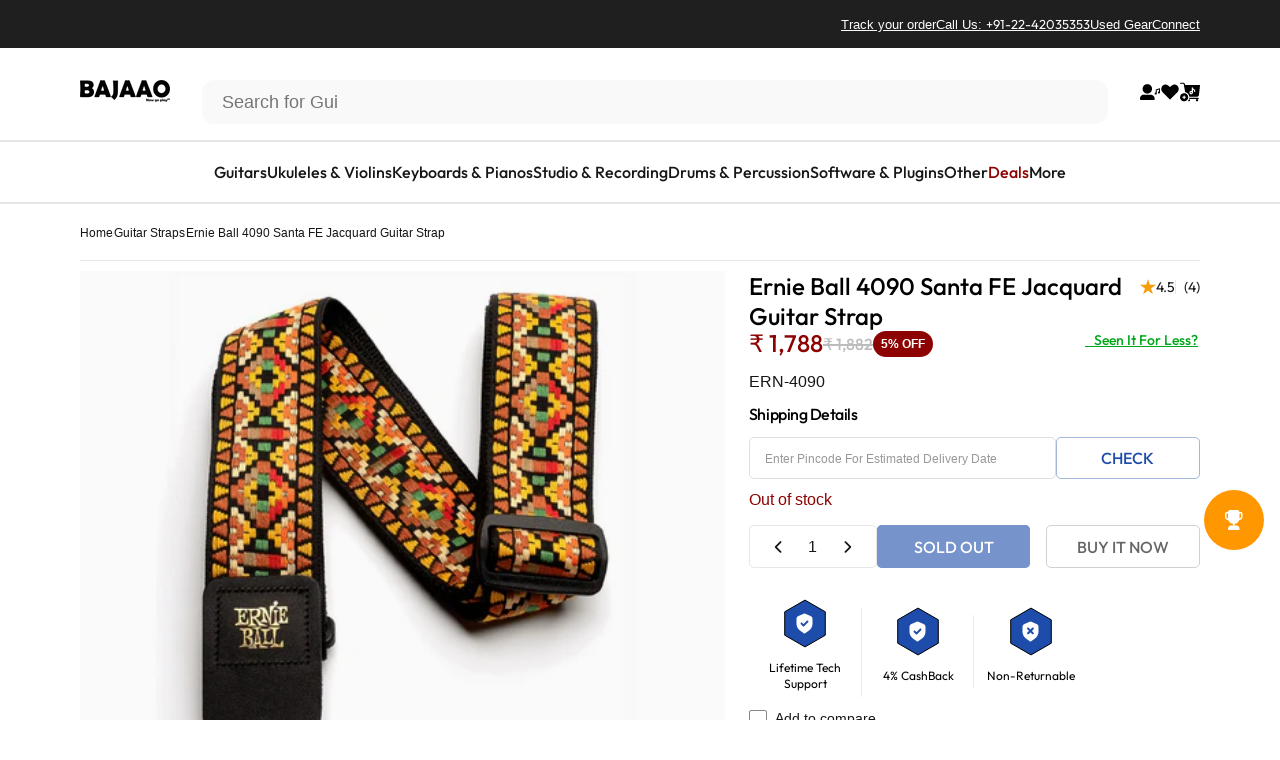

--- FILE ---
content_type: text/css
request_url: https://www.bajaao.com/cdn/shop/t/334/assets/Footer.css?v=165141138187321785171765255190
body_size: -307
content:
.main-footer-links{text-transform:capitalize;gap:var(--sp-15)}.main-footer-links details{width:fit-content}.mainfooter-menu{color:#fff;font-size:14px;font-style:normal;font-weight:300;line-height:normal;text-transform:capitalize}.footer-item-tilte{color:#fff;font-size:20px;font-style:normal;font-weight:500;font-family:var(--font-body-heading)}.footer{grid-template-columns:repeat(2,minmax(0,1fr))}.footer__newsletter .footer-news-title{color:#fff;font-size:24px;font-style:normal;font-weight:500;line-height:36.37px;font-family:var(--font-body-heading);max-width:70%;width:100%}.footer-news-letter-sign.footer__right{padding-right:0}.footer-copyright{flex-direction:row-reverse}.payment-layout .payment-icons{gap:8px}.footer-copyright .rte.credits{font-family:var(--font-body-heading)}@media screen and (max-width: 749px){.footer{grid-template-columns:repeat(1,minmax(0,1fr))}.main-footer-links{gap:unset}.main-footer-links details{width:unset}.footer-parent-container{gap:var(--sp-8)}.footer-item-tilte{font-size:16px;font-weight:300}.footer__newsletter .footer-news-title{font-size:20px;font-weight:500;width:100%;max-width:100%;line-height:150%}.main-footer-newsletter{padding-top:24px}.footer-news-letter-sign{gap:var(--sp-16)}.footer-copyright{flex-direction:column}}
/*# sourceMappingURL=/cdn/shop/t/334/assets/Footer.css.map?v=165141138187321785171765255190 */


--- FILE ---
content_type: text/javascript; charset=utf-8
request_url: https://www.bajaao.com/products/ernie-ball-4090-santa-fe-jacquard-guitar-strap.js
body_size: 405
content:
{"id":1423034318920,"title":"Ernie Ball 4090 Santa FE Jacquard Guitar Strap","handle":"ernie-ball-4090-santa-fe-jacquard-guitar-strap","description":"\u003cstrong\u003eErnie Ball 4090 Santa FE Jacquard Guitar Strap Overview:\u003c\/strong\u003e\u003cbr\u003e\u003cbr\u003eThe world's number one Polypro guitar strap in a southwestern style design featuring embroidered leather ends with durable yet comfortable Polypropylene webbing. Adjustable length 41\" to 72\".","published_at":"2019-04-15T13:44:56+05:30","created_at":"2018-09-10T14:57:11+05:30","vendor":"Ernie Ball","type":"Guitar Straps","tags":["1000-5000","abbs10","bms8","carn8","Cat1-Accessories","discount-yes","disctag","ernie-ball","guitar-accessories","Octsale","Rode-Condenser-Mics","Subcat:Guitar Accessories","Suitable:Acoustic Guitars","Suitable:Classical Guitars","Suitable:Electric Guitars","Suitable:Electro Acoustic Guitars","TAFMA","Type:Guitar Straps","w-s","w1"],"price":178800,"price_min":178800,"price_max":178800,"available":false,"price_varies":false,"compare_at_price":188200,"compare_at_price_min":188200,"compare_at_price_max":188200,"compare_at_price_varies":false,"variants":[{"id":12797368598600,"title":"Default Title","option1":"Default Title","option2":null,"option3":null,"sku":"ERN-4090","requires_shipping":true,"taxable":true,"featured_image":null,"available":false,"name":"Ernie Ball 4090 Santa FE Jacquard Guitar Strap","public_title":null,"options":["Default Title"],"price":178800,"weight":0,"compare_at_price":188200,"inventory_quantity":0,"inventory_management":"shopify","inventory_policy":"deny","barcode":"0749699140900","quantity_rule":{"min":1,"max":null,"increment":1},"quantity_price_breaks":[],"requires_selling_plan":false,"selling_plan_allocations":[]}],"images":["\/\/cdn.shopify.com\/s\/files\/1\/0657\/6821\/files\/ernie-ball-guitar-straps-ernie-ball-4090-santa-fe-jacquard-guitar-strap-1177693128.jpg?v=1768346970"],"featured_image":"\/\/cdn.shopify.com\/s\/files\/1\/0657\/6821\/files\/ernie-ball-guitar-straps-ernie-ball-4090-santa-fe-jacquard-guitar-strap-1177693128.jpg?v=1768346970","options":[{"name":"Title","position":1,"values":["Default Title"]}],"url":"\/products\/ernie-ball-4090-santa-fe-jacquard-guitar-strap","media":[{"alt":"Ernie Ball Guitar Straps Ernie Ball 4090 Santa FE Jacquard Guitar Strap","id":29966031126707,"position":1,"preview_image":{"aspect_ratio":1.0,"height":1500,"width":1500,"src":"https:\/\/cdn.shopify.com\/s\/files\/1\/0657\/6821\/files\/ernie-ball-guitar-straps-ernie-ball-4090-santa-fe-jacquard-guitar-strap-1177693128.jpg?v=1768346970"},"aspect_ratio":1.0,"height":1500,"media_type":"image","src":"https:\/\/cdn.shopify.com\/s\/files\/1\/0657\/6821\/files\/ernie-ball-guitar-straps-ernie-ball-4090-santa-fe-jacquard-guitar-strap-1177693128.jpg?v=1768346970","width":1500}],"requires_selling_plan":false,"selling_plan_groups":[]}

--- FILE ---
content_type: text/plain
request_url: https://cdnvc.netcoresmartech.com/vc/prod/wntoken_8e1691cf4297fbacbdd36b20df9e8e86.txt?ts=1769222955541
body_size: -206
content:
20241106013534